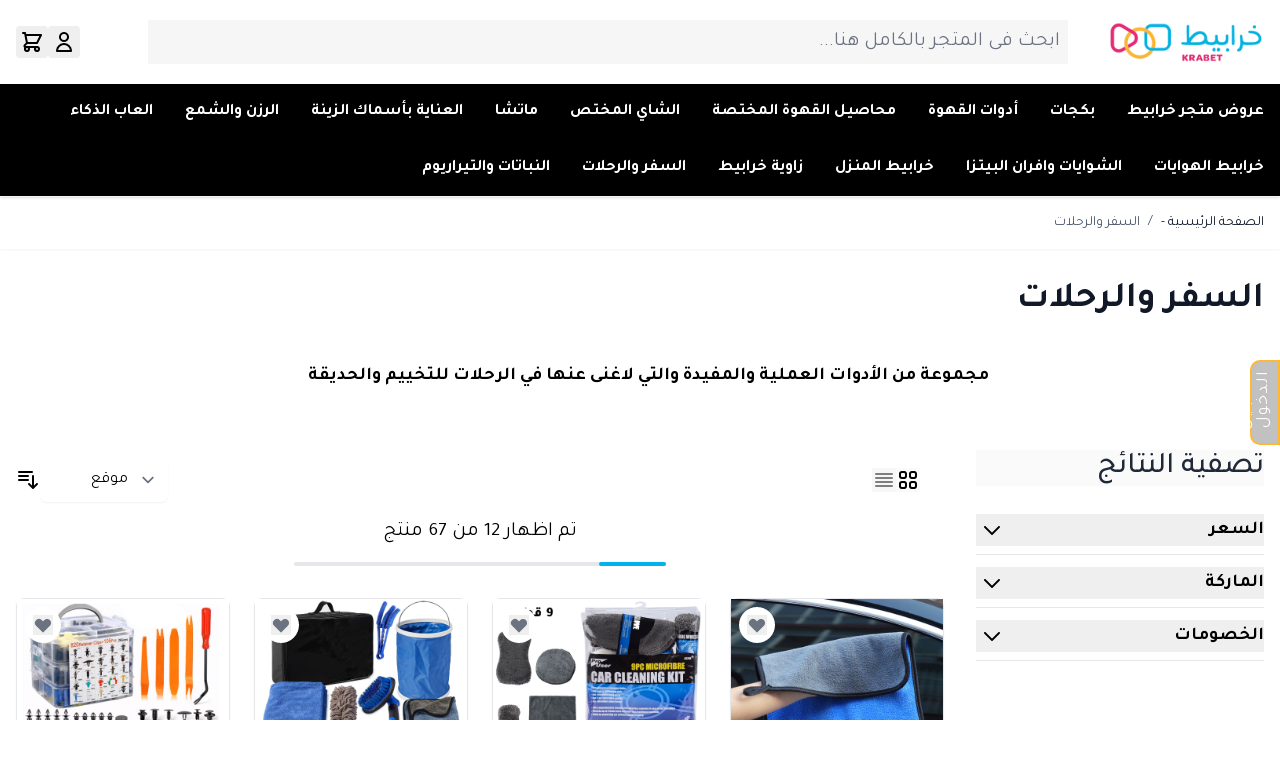

--- FILE ---
content_type: text/css
request_url: https://krabet.sa/static/version1768904671/frontend/Krabet/krabet/ar_SA/css/hyva-ajax-addtocart.css
body_size: -10
content:
/* AJAX Add to Cart Styles */
.product-item .ajax-add-to-cart-wrapper {
    position: absolute;
    top: 10px;
    right: 10px;
    z-index: 20;
}

/* Spinner */
.ajax-loading {
    display: inline-block;
    width: 1.25rem;
    height: 1.25rem;
    border: 2px solid #d1d5db;
    border-top-color: currentColor;
    border-radius: 50%;
    animation: spin 1s linear infinite;
}

@keyframes spin {
    to {
        transform: rotate(360deg);
    }
}

/* Input number arrow hiding */
.ajax-qty-input::-webkit-outer-spin-button,
.ajax-qty-input::-webkit-inner-spin-button {
    -webkit-appearance: none;
    margin: 0;
}

.ajax-qty-input {
    -moz-appearance: textfield;
}

--- FILE ---
content_type: application/javascript
request_url: https://krabet.sa/static/version1768904671/frontend/Krabet/krabet/ar_SA/Hyva_MeetanshiMobilelogin/js/mobileLogin.js
body_size: -161
content:

document.addEventListener('alpine:init', () => {
    Alpine.data('modalComponent', () => ({
        open: false,
        step: 'login',
        otpType: '',
        mobileNumber: '',
        otpCode: '',
        email: '',
        password: '',
        confirmPassword: '',
        successMessage: '',
        errorMessage: '',
        
        init() {
            this.checkPageUrl();
        },

        checkPageUrl() {
            if (window.location.href.indexOf("customer/account/create") > -1) {
                this.openModal('initial-step');
            }
            if (window.location.href.indexOf("customer/account/login") > -1) {
                this.openModal('initial-step');
            }
        },

        openModal(type) {
            this.open = true;
            this.step = type;
            this.clearMessages();
        },
        closeModal() {
            this.open = false;
        },

        clearMessages() {
            this.successMessage = '';
            this.errorMessage = '';
        },

        

        
    }));
});



--- FILE ---
content_type: image/svg+xml
request_url: https://krabet.sa/media/amasty/amlabel/flag.svg
body_size: -238
content:
<svg version="1" xmlns="http://www.w3.org/2000/svg" width="200" height="60" viewBox="0 0 150 45"><path d="M7.8 9.7c12.1 15.1 12 12.4 1.3 24.7L-.1 45H150V0H-.1l7.9 9.7z" fill="#CE2E2E"/></svg>